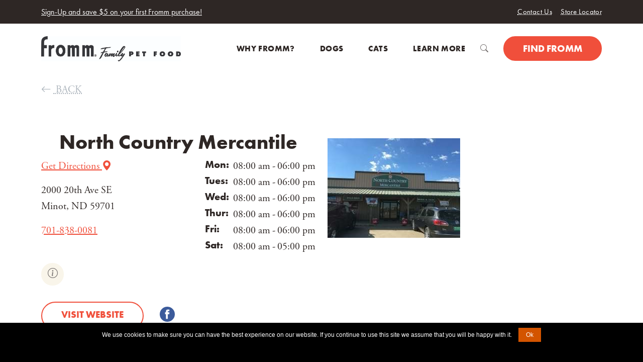

--- FILE ---
content_type: text/html; charset=utf-8
request_url: https://frommfamily.com/r/6645
body_size: 13842
content:

<!DOCTYPE html>

<html>
<head>
    <title>North Country Mercantile</title>
    <meta charset="utf-8">
    <meta name="viewport" content="width=device-width, initial-scale=1">
    <link rel="stylesheet" href="/css/main.css">
    <script integrity="sha256-/xUj+3OJU5yExlq6GSYGSHk7tPXikynS7ogEvDej/m4=" crossorigin="anonymous" src="https://code.jquery.com/jquery-3.6.0.min.js"></script>
    <script crossorigin="anonymous" src="https://cdn.jsdelivr.net/npm/bootstrap@5.1.0/dist/js/bootstrap.bundle.min.js"></script>
    <script src="https://maps.googleapis.com/maps/api/js?key=AIzaSyDQ6tUL-iG0sYeLD1NnyGkw4dT4HSs9EDU&amp;libraries=places,geometry"></script>
    <script src="/js/cookieJS.js"></script>
    <script src="/js/cookie.notice.min.js"></script>
    <script src="/js/namespace.js"></script>
    <script src="/js/vue.js"></script>
    <script type="text/javascript" src="/js/fancybox.umd.js?v=202209001"></script>
    <script type="text/javascript" src="/js/fancybox-carousel.js"></script>
</head>
<body>




<section class="header-utility module-wrapper module-wrapper--dark d-print-none" aria-label="Header Secondary">
    <div class="container">
        <div class="header-utility__announcement">
            <a href="/offer/F2581">Sign-Up and save $5 on your first Fromm purchase!</a>
        </div>
        <ul class="header-utility__menu">
            <li>
                <a href="/contact/e-mail">
                    Contact Us
                </a>
            </li>
            <li>
                <a href="/retailers/where-to-buy/">
                    Store Locator
                </a>
            </li>
        </ul>
    </div>
</section>

<header class="site-header site-header--not-scrolled search-hidden d-print-none">
    <div class="container">
        <a class="site-header__logo" href="/">
            <img class="logo" src="/images/fromm-horizontal-logo.jpg" alt="Fromm Family Pet Food" title="Fromm Family Pet Food" />
        </a>

        <nav aria-label="Main menu" class="site-header__menu-wrapper">
            <button class="site-header__toggle site-header__toggle--menu" aria-haspopup="true" aria-expanded="false">
            </button>

            <div class="site-header__menu" data-menu-depth="1">
                <ul class="site-header__navigation">
            <li class="menu-item menu-depth-1">
            <a href="/why-fromm/" class="menu-link" data-menu-label="Why Fromm?"><span class="menu-label">Why Fromm?</span></a>

            </li>
            <li class="menu-item menu-depth-1 item-has-children item-mega-menu">
            <span class="menu-link" data-menu-label="Dogs">
                <span class="menu-label">Dogs</span>
            </span>
            <button class="menu-child-toggle"
            aria-haspopup="true"
            aria-expanded="false">
                <i class="bi-arrow-right"></i>
                <i class="bi-angle-down"></i>
            </button>

                    <div class="menu-children-wrapper" data-menu-depth="2" id="primary-menu-1">
                        <button class="menu-return">
                            <i class="bi-arrow-left"></i>
Main Menu                        </button>
                        <p class="menu-child-title">Dogs</p>
                        <ul class="menu-children-list">
            <li class="menu-item menu-depth-2">
            <a href="/products/dog/" class="menu-link" data-menu-label="Product Overview"><span class="menu-label">Product Overview</span></a>

            </li>
            <li class="menu-item menu-depth-2 item-has-children">
            <span class="menu-link" data-menu-label="Product Types">
                <span class="menu-label">Product Types</span>
            </span>
            <button class="menu-child-toggle"
            aria-haspopup="true"
            aria-expanded="false">
                <i class="bi-arrow-right"></i>
                <i class="bi-angle-down"></i>
            </button>

                    <div class="menu-children-wrapper" data-menu-depth="3" id="primary-menu-1-1">
                        <button class="menu-return">
                            <i class="bi-arrow-left"></i>
Product Types                        </button>
                        <p class="menu-child-title">Product Types</p>
                        <ul class="menu-children-list">
            <li class="menu-item menu-depth-3 item-has-image">
                    <img src="https://cdn.frommfamily.com/media/pukizdsj/menu-dog-dry_282x242.jpg" alt="Dry Food" width="256" height="400" loading="lazy" />
            <a href="/products/dog?Animal=dog&amp;RecipeType=dry&amp;Sort=4" class="menu-link" data-menu-label="Dry Food"><span class="menu-label">Dry Food</span></a>

            </li>
            <li class="menu-item menu-depth-3 item-has-image">
                    <img src="https://cdn.frommfamily.com/media/zyvouxzq/menu-dog-wet_282x242.jpg" alt="Wet Food" width="256" height="400" loading="lazy" />
            <a href="/products/dog?Animal=dog&amp;RecipeType=can&amp;Sort=4" class="menu-link" data-menu-label="Wet Food"><span class="menu-label">Wet Food</span></a>

            </li>
            <li class="menu-item menu-depth-3 item-has-image">
                    <img src="https://cdn.frommfamily.com/media/mlbja0d4/menu-dog-treats_282x242.jpg" alt="Treats" width="256" height="400" loading="lazy" />
            <a href="/products/dog?Animal=dog&amp;RecipeType=treat&amp;Sort=4" class="menu-link" data-menu-label="Treats"><span class="menu-label">Treats</span></a>

            </li>
            <li class="menu-item menu-depth-3 item-has-image">
                    <img src="https://cdn.frommfamily.com/media/kdjb0gli/menu-dog-frozen_282x242.jpg" alt="Frozen" width="256" height="400" loading="lazy" />
            <a href="/products/dog?Animal=dog&amp;RecipeType=frozen&amp;Sort=4" class="menu-link" data-menu-label="Frozen"><span class="menu-label">Frozen</span></a>

            </li>
            <li class="menu-item menu-depth-3 item-has-image">
                    <img src="https://cdn.frommfamily.com/media/1081/menu-dog-puppies.jpg" alt="Puppy" width="256" height="400" loading="lazy" />
            <a href="/products/dog?Animal=dog&amp;LifeStage=puppy&amp;Sort=4" class="menu-link" data-menu-label="Puppy"><span class="menu-label">Puppy</span></a>

            </li>
            <li class="menu-item menu-depth-3 item-has-image">
                    <img src="https://cdn.frommfamily.com/media/1010/menu-dog-adult.jpg" alt="Adult" width="256" height="400" loading="lazy" />
            <a href="/products/dog?Animal=dog&amp;LifeStage=adult&amp;Sort=4" class="menu-link" data-menu-label="Adult"><span class="menu-label">Adult</span></a>

            </li>
            <li class="menu-item menu-depth-3 item-has-image">
                    <img src="https://cdn.frommfamily.com/media/1036/menu-dog-large-breed.jpg" alt="Large Breed" width="256" height="400" loading="lazy" />
            <a href="/products/dog?Animal=dog&amp;BreedSize=large&amp;Sort=4" class="menu-link" data-menu-label="Large Breed"><span class="menu-label">Large Breed</span></a>

            </li>
            <li class="menu-item menu-depth-3 item-has-image">
                    <img src="https://cdn.frommfamily.com/media/1076/menu-dog-small-breed.jpg" alt="Small Breed" width="256" height="400" loading="lazy" />
            <a href="/products/dog?Animal=dog&amp;BreedSize=small&amp;Sort=4" class="menu-link" data-menu-label="Small Breed"><span class="menu-label">Small Breed</span></a>

            </li>
            <li class="menu-item menu-depth-3 item-has-image">
                    <img src="https://cdn.frommfamily.com/media/1057/menu-dog-grain-in.jpg" alt="Formulated with Grain" width="256" height="400" loading="lazy" />
            <a href="/products/dog?Animal=dog&amp;Attributes=whole-grain&amp;Sort=4" class="menu-link" data-menu-label="Formulated with Grain"><span class="menu-label">Formulated with Grain</span></a>

            </li>
            <li class="menu-item menu-depth-3 item-has-image">
                    <img src="https://cdn.frommfamily.com/media/1037/menu-dog-grain-free.jpg" alt="Formulated without Grain" width="256" height="400" loading="lazy" />
            <a href="/products/dog?Animal=dog&amp;Attributes=grain-free&amp;Sort=4" class="menu-link" data-menu-label="Formulated without Grain"><span class="menu-label">Formulated without Grain</span></a>

            </li>
            <li class="menu-item menu-depth-3 item-has-image">
                    <img src="https://cdn.frommfamily.com/media/1069/menu-dog-weight-control.jpg" alt="Weight Control" width="256" height="400" loading="lazy" />
            <a href="/products/dog?Animal=dog&amp;Attributes=weight%20control&amp;Sort=4" class="menu-link" data-menu-label="Weight Control"><span class="menu-label">Weight Control</span></a>

            </li>
            <li class="menu-item menu-depth-3 item-has-image">
                    <img src="https://cdn.frommfamily.com/media/1012/menu-dog-all.jpg" alt="All Products" width="256" height="400" loading="lazy" />
            <a href="/products/dog/" class="menu-link" data-menu-label="All Products"><span class="menu-label">All Products</span></a>

            </li>
                        </ul>
                    </div>
            </li>
            <li class="menu-item menu-depth-2 item-has-children">
            <span class="menu-link" data-menu-label="Product Lines">
                <span class="menu-label">Product Lines</span>
            </span>
            <button class="menu-child-toggle"
            aria-haspopup="true"
            aria-expanded="false">
                <i class="bi-arrow-right"></i>
                <i class="bi-angle-down"></i>
            </button>

                    <div class="menu-children-wrapper" data-menu-depth="3" id="primary-menu-1-2">
                        <button class="menu-return">
                            <i class="bi-arrow-left"></i>
Product Types                        </button>
                        <p class="menu-child-title">Product Lines</p>
                        <ul class="menu-children-list">
            <li class="menu-item menu-depth-3 item-has-image">
                    <img src="https://cdn.frommfamily.com/media/ussdwm1w/menu-dog-four-star_282x242.jpg" alt="Four-Star" width="256" height="400" loading="lazy" />
            <a href="/products/dog/four-star/" class="menu-link" data-menu-label="Four-Star"><span class="menu-label">Four-Star</span></a>

            </li>
            <li class="menu-item menu-depth-3 item-has-image">
                    <img src="https://cdn.frommfamily.com/media/apppk4zw/menu-dog-gold_282x242.jpg" alt="Gold" width="256" height="400" loading="lazy" />
            <a href="/products/dog/gold/" class="menu-link" data-menu-label="Gold"><span class="menu-label">Gold</span></a>

            </li>
            <li class="menu-item menu-depth-3 item-has-image">
                    <img src="https://cdn.frommfamily.com/media/ozeemu5n/menu-dog-classic_282x242.jpg" alt="Classic" width="256" height="400" loading="lazy" />
            <a href="/products/dog/classic/" class="menu-link" data-menu-label="Classic"><span class="menu-label">Classic</span></a>

            </li>
            <li class="menu-item menu-depth-3 item-has-image">
                    <img src="https://cdn.frommfamily.com/media/ozdhfumr/menu-dog-bonnihill-farms_282x242.jpg" alt="Bonnihill Farms" width="256" height="400" loading="lazy" />
            <a href="/products/dog/bonnihill-farms" class="menu-link" data-menu-label="Bonnihill Farms"><span class="menu-label">Bonnihill Farms</span></a>

            </li>
            <li class="menu-item menu-depth-3 item-has-image">
                    <img src="https://cdn.frommfamily.com/media/1019/menu-dog-crunchy-os.jpg" alt="Crunchy Os" width="256" height="400" loading="lazy" />
            <a href="/products/dog/crunchy-os/" class="menu-link" data-menu-label="Crunchy Os"><span class="menu-label">Crunchy Os</span></a>

            </li>
            <li class="menu-item menu-depth-3 item-has-image">
                    <img src="https://cdn.frommfamily.com/media/3j2lire2/menu-dog-tenderollies.jpeg" alt="Tenderollies" width="256" height="400" loading="lazy" />
            <a href="/products/dog/tenderollies/" class="menu-link" data-menu-label="Tenderollies"><span class="menu-label">Tenderollies</span></a>

            </li>
            <li class="menu-item menu-depth-3 item-has-image">
                    <img src="https://cdn.frommfamily.com/media/1041/menu-dog-popetts.jpg" alt="Pop&#x27;etts" width="256" height="400" loading="lazy" />
            <a href="/products/dog/popetts/" class="menu-link" data-menu-label="Pop&#x27;etts"><span class="menu-label">Pop&#x27;etts</span></a>

            </li>
            <li class="menu-item menu-depth-3 item-has-image">
                    <img src="https://cdn.frommfamily.com/media/1030/menu-dog-frommbalaya.jpg" alt="Frommbalaya" width="256" height="400" loading="lazy" />
            <a href="/products/dog/frommbalaya/" class="menu-link" data-menu-label="Frommbalaya"><span class="menu-label">Frommbalaya</span></a>

            </li>
            <li class="menu-item menu-depth-3 item-has-image">
                    <img src="https://cdn.frommfamily.com/media/hkrncoz1/menu-dog-frommbo-gumbo.jpg" alt="Frommbo Gumbo" width="256" height="400" loading="lazy" />
            <a href="/products/dog/frommbo-gumbo/" class="menu-link" data-menu-label="Frommbo Gumbo"><span class="menu-label">Frommbo Gumbo</span></a>

            </li>
            <li class="menu-item menu-depth-3 item-has-image">
                    <img src="https://cdn.frommfamily.com/media/1022/menu-dog-diner.jpg" alt="Fromm Diner" width="256" height="400" loading="lazy" />
            <a href="/products/dog/diner/" class="menu-link" data-menu-label="Fromm Diner"><span class="menu-label">Fromm Diner</span></a>

            </li>
            <li class="menu-item menu-depth-3 item-has-image">
                    <img src="https://cdn.frommfamily.com/media/1042/menu-dog-pate.jpg" alt="Fromm P&#xE2;t&#xE9;" width="256" height="400" loading="lazy" />
            <a href="/products/dog/pate/" class="menu-link" data-menu-label="Fromm P&#xE2;t&#xE9;"><span class="menu-label">Fromm P&#xE2;t&#xE9;</span></a>

            </li>
            <li class="menu-item menu-depth-3 item-has-image">
                    <img src="https://cdn.frommfamily.com/media/ioelleao/menu-dog-nutritionals_282x242.jpg" alt="Nutritionals" width="256" height="400" loading="lazy" />
            <a href="/products/dog/nutritionals/" class="menu-link" data-menu-label="Nutritionals"><span class="menu-label">Nutritionals</span></a>

            </li>
                        </ul>
                    </div>
            </li>
            <li class="menu-item menu-depth-2 item-has-children">
            <span class="menu-link" data-menu-label="Chef&#x27;s Specials">
                <span class="menu-label">Chef&#x27;s Specials</span>
            </span>
            <button class="menu-child-toggle"
            aria-haspopup="true"
            aria-expanded="false">
                <i class="bi-arrow-right"></i>
                <i class="bi-angle-down"></i>
            </button>

                    <div class="menu-children-wrapper" data-menu-depth="3" id="primary-menu-1-3">
                        <button class="menu-return">
                            <i class="bi-arrow-left"></i>
Product Types                        </button>
                        <p class="menu-child-title">Chef&#x27;s Specials</p>
                        <ul class="menu-children-list">
            <li class="menu-item menu-depth-3 item-has-image item-featured">
                    <img src="https://cdn.frommfamily.com/media/5xliv1qc/chefs-specials-waldon-clark-top-menu-image_collage_256x400.jpg" alt="Current Specials" width="256" height="400" loading="lazy" />
            <a href="/specials/" class="menu-link" data-menu-label="Current Specials"><span class="menu-label">Current Specials</span></a>

            </li>
            <li class="menu-item menu-depth-3 item-has-image item-featured">
                    <img src="https://cdn.frommfamily.com/media/wanp4mzy/chefs-specials-waldon-clark-top-menu-image_256x400.jpg" alt="Waldon Clark" width="256" height="400" loading="lazy" />
            <a href="/specials/waldon-clark/" class="menu-link" data-menu-label="Waldon Clark"><span class="menu-label">Waldon Clark</span></a>

            </li>
            <li class="menu-item menu-depth-3 item-has-image item-featured">
                    <img src="https://cdn.frommfamily.com/media/milduywt/chefs-specials-waldon-clark-top-menu-image_save-7_256x400.png" alt="Save $7 Dry&#x2B;Can&#x2B;Treat" width="256" height="400" loading="lazy" />
            <a href="https://frommfamily.com/offer/F3766" class="menu-link" data-menu-label="Save $7 Dry&#x2B;Can&#x2B;Treat"><span class="menu-label">Save $7 Dry&#x2B;Can&#x2B;Treat</span></a>

            </li>
            <li class="menu-item menu-depth-3 item-has-image">
                    <img src="https://cdn.frommfamily.com/media/yi0hkndg/chefs-specials-top-menu-images_256x400_goldie.jpg" alt="Goldie" width="256" height="400" loading="lazy" />
            <a href="/specials/goldie/" class="menu-link" data-menu-label="Goldie"><span class="menu-label">Goldie</span></a>

            </li>
            <li class="menu-item menu-depth-3 item-has-image">
                    <img src="https://cdn.frommfamily.com/media/0bapn0dg/chefs-specials-mason-menu-image_256x400.jpg" alt="Mason Du Puy" width="256" height="400" loading="lazy" />
            <a href="/specials/mason-du-puy/" class="menu-link" data-menu-label="Mason Du Puy"><span class="menu-label">Mason Du Puy</span></a>

            </li>
            <li class="menu-item menu-depth-3 item-has-image">
                    <img src="https://cdn.frommfamily.com/media/ybnl0ahs/chefs-specials-argus-meadous-group-menu-image_256x400.jpg" alt="Argus Meadous" width="256" height="400" loading="lazy" />
            <a href="/specials/argus-meadous/" class="menu-link" data-menu-label="Argus Meadous"><span class="menu-label">Argus Meadous</span></a>

            </li>
            <li class="menu-item menu-depth-3 item-has-image">
                    <img src="https://cdn.frommfamily.com/media/e3shu4ux/chefs-specials-top-menu-images_256x400_maggie_current_specials.jpg" alt="Maggie" width="256" height="400" loading="lazy" />
            <a href="/specials/maggie/" class="menu-link" data-menu-label="Maggie"><span class="menu-label">Maggie</span></a>

            </li>
            <li class="menu-item menu-depth-3 item-has-image">
                    <img src="https://cdn.frommfamily.com/media/2lynd1me/chefs-specials-waldon-clark-recipe-bottom-menu-image__ahbc_282x242.jpg" alt="Auntie Hilda&#x2019;s Beefcakes" width="256" height="400" loading="lazy" />
            <a href="/specials/waldon-clark/auntie-hilda-s-beefcakes/" class="menu-link" data-menu-label="Auntie Hilda&#x2019;s Beefcakes"><span class="menu-label">Auntie Hilda&#x2019;s Beefcakes</span></a>

            </li>
            <li class="menu-item menu-depth-3 item-has-image">
                    <img src="https://cdn.frommfamily.com/media/gcslvihk/chefs-specials-waldon-clark-recipe-bottom-menu-image_cfbr_282x242.jpg" alt="The Famous Clark Family Beef Roast" width="256" height="400" loading="lazy" />
            <a href="/specials/waldon-clark/the-famous-clark-family-beef-roast/" class="menu-link" data-menu-label="The Famous Clark Family Beef Roast"><span class="menu-label">The Famous Clark Family Beef Roast</span></a>

            </li>
            <li class="menu-item menu-depth-3 item-has-image">
                    <img src="https://cdn.frommfamily.com/media/qflkd5md/chefs-specials-waldon-clark-recipe-bottom-menu-image_cfb_282x242.jpg" alt="Clark Family Buffet" width="256" height="400" loading="lazy" />
            <a href="/specials/waldon-clark/clark-family-buffet/" class="menu-link" data-menu-label="Clark Family Buffet"><span class="menu-label">Clark Family Buffet</span></a>

            </li>
                        </ul>
                    </div>
            </li>
            <li class="menu-item menu-depth-2 item-has-children">
            <span class="menu-link" data-menu-label="Dog Resources">
                <span class="menu-label">Dog Resources</span>
            </span>
            <button class="menu-child-toggle"
            aria-haspopup="true"
            aria-expanded="false">
                <i class="bi-arrow-right"></i>
                <i class="bi-angle-down"></i>
            </button>

                    <div class="menu-children-wrapper" data-menu-depth="3" id="primary-menu-1-4">
                        <button class="menu-return">
                            <i class="bi-arrow-left"></i>
Product Types                        </button>
                        <p class="menu-child-title">Dog Resources</p>
                        <ul class="menu-children-list">
            <li class="menu-item menu-depth-3 item-has-image item-featured">
                    <img src="https://cdn.frommfamily.com/media/1025/menu-puppy-resources.jpg" alt="Puppy Resources" width="256" height="400" loading="lazy" />
            <a href="/articles/puppy/" class="menu-link" data-menu-label="Puppy Resources"><span class="menu-label">Puppy Resources</span></a>

            </li>
            <li class="menu-item menu-depth-3 item-has-image item-featured">
                    <img src="https://cdn.frommfamily.com/media/1090/menu-new-pet-parents.jpg" alt="New Dog Parents" width="256" height="400" loading="lazy" />
            <a href="/articles/new-dog-parents/" class="menu-link" data-menu-label="New Dog Parents"><span class="menu-label">New Dog Parents</span></a>

            </li>
            <li class="menu-item menu-depth-3 item-has-image item-featured">
                    <img src="https://cdn.frommfamily.com/media/1049/menu-health-and-wellness.jpg" alt="Health &amp; Wellness" width="256" height="400" loading="lazy" />
            <a href="/articles/dog-health-wellness/" class="menu-link" data-menu-label="Health &amp; Wellness"><span class="menu-label">Health &amp; Wellness</span></a>

            </li>
            <li class="menu-item menu-depth-3 item-has-image">
                    <img src="https://cdn.frommfamily.com/media/1068/menu-frequently-asked-questions-dog.jpg" alt="Frequently Asked Questions" width="256" height="400" loading="lazy" />
            <a href="/about/question-and-answer/" class="menu-link" data-menu-label="Frequently Asked Questions"><span class="menu-label">Frequently Asked Questions</span></a>

            </li>
            <li class="menu-item menu-depth-3 item-has-image">
                    <img src="https://cdn.frommfamily.com/media/1028/menu-unique-needs-of-large-breeds.jpg" alt="Unique Needs of Large Breeds" width="256" height="400" loading="lazy" />
            <a href="/articles/dog-health-wellness/unique-needs-of-large-breed-dogs/" class="menu-link" data-menu-label="Unique Needs of Large Breeds"><span class="menu-label">Unique Needs of Large Breeds</span></a>

            </li>
            <li class="menu-item menu-depth-3 item-has-image">
                    <img src="https://cdn.frommfamily.com/media/1043/menu-small-dogs-digestive-and-nutritional-needs.jpg" alt="Small Dogs: Digestive &amp; Nutritional Needs" width="256" height="400" loading="lazy" />
            <a href="/articles/dog-health-wellness/unique-needs-of-small-breed-dogs/" class="menu-link" data-menu-label="Small Dogs: Digestive &amp; Nutritional Needs"><span class="menu-label">Small Dogs: Digestive &amp; Nutritional Needs</span></a>

            </li>
            <li class="menu-item menu-depth-3 item-has-image">
                    <img src="https://cdn.frommfamily.com/media/1085/menu-allergy-vs-intolerance-1.jpg" alt="Allergy vs. Intolerance" width="256" height="400" loading="lazy" />
            <a href="/articles/dog-health-wellness/pet-food-allergies-or-food-intolerance-in-dogs/" class="menu-link" data-menu-label="Allergy vs. Intolerance"><span class="menu-label">Allergy vs. Intolerance</span></a>

            </li>
            <li class="menu-item menu-depth-3 item-has-image">
                    <img src="https://cdn.frommfamily.com/media/1073/menu-prebiotics-probiotics.jpg" alt="Prebiotics/Probiotics" width="256" height="400" loading="lazy" />
            <a href="/articles/dog-health-wellness/prebiotics-and-probiotics-for-dogs/" class="menu-link" data-menu-label="Prebiotics/Probiotics"><span class="menu-label">Prebiotics/Probiotics</span></a>

            </li>
            <li class="menu-item menu-depth-3 item-has-image">
                    <img src="https://cdn.frommfamily.com/media/1064/menu-canned-food-vs-dry-food.jpg" alt="Canned Food vs. Dry Food" width="256" height="400" loading="lazy" />
            <a href="/articles/dog-health-wellness/benefits-of-wet-and-dry-food-for-dogs/" class="menu-link" data-menu-label="Canned Food vs. Dry Food"><span class="menu-label">Canned Food vs. Dry Food</span></a>

            </li>
            <li class="menu-item menu-depth-3 item-has-image">
                    <img src="https://cdn.frommfamily.com/media/1051/menu-senior-needs.jpg" alt="Senior Dog Needs" width="256" height="400" loading="lazy" />
            <a href="/articles/dog-health-wellness/senior-dogs/" class="menu-link" data-menu-label="Senior Dog Needs"><span class="menu-label">Senior Dog Needs</span></a>

            </li>
                        </ul>
                    </div>
            </li>
                        </ul>
                    </div>
            </li>
            <li class="menu-item menu-depth-1 item-has-children item-mega-menu">
            <span class="menu-link" data-menu-label="Cats">
                <span class="menu-label">Cats</span>
            </span>
            <button class="menu-child-toggle"
            aria-haspopup="true"
            aria-expanded="false">
                <i class="bi-arrow-right"></i>
                <i class="bi-angle-down"></i>
            </button>

                    <div class="menu-children-wrapper" data-menu-depth="2" id="primary-menu-2">
                        <button class="menu-return">
                            <i class="bi-arrow-left"></i>
Product Types                        </button>
                        <p class="menu-child-title">Cats</p>
                        <ul class="menu-children-list">
            <li class="menu-item menu-depth-2">
            <a href="/products/cat/" class="menu-link" data-menu-label="Product Overview"><span class="menu-label">Product Overview</span></a>

            </li>
            <li class="menu-item menu-depth-2 item-has-children">
            <span class="menu-link" data-menu-label="Product Types">
                <span class="menu-label">Product Types</span>
            </span>
            <button class="menu-child-toggle"
            aria-haspopup="true"
            aria-expanded="false">
                <i class="bi-arrow-right"></i>
                <i class="bi-angle-down"></i>
            </button>

                    <div class="menu-children-wrapper" data-menu-depth="3" id="primary-menu-2-1">
                        <button class="menu-return">
                            <i class="bi-arrow-left"></i>
Product Types                        </button>
                        <p class="menu-child-title">Product Types</p>
                        <ul class="menu-children-list">
            <li class="menu-item menu-depth-3 item-has-image item-featured">
                    <img src="https://cdn.frommfamily.com/media/zy1lbwzv/menu-cat-dry_256x400.jpg" alt="Dry Food" width="256" height="400" loading="lazy" />
            <a href="/products/cat?Animal=cat&amp;RecipeType=dry&amp;Sort=4" class="menu-link" data-menu-label="Dry Food"><span class="menu-label">Dry Food</span></a>

            </li>
            <li class="menu-item menu-depth-3 item-has-image item-featured">
                    <img src="https://cdn.frommfamily.com/media/iwdbc3nj/menu-cat-wet_256x400.jpg" alt="Wet Food" width="256" height="400" loading="lazy" />
            <a href="/products/cat?Animal=cat&amp;RecipeType=can&amp;Sort=4" class="menu-link" data-menu-label="Wet Food"><span class="menu-label">Wet Food</span></a>

            </li>
            <li class="menu-item menu-depth-3 item-has-image item-featured">
                    <img src="https://cdn.frommfamily.com/media/da0l53be/menu-cat-treats.jpg" alt="Treats" width="256" height="400" loading="lazy" />
            <a href="/products/cat?Animal=cat&amp;RecipeType=treat&amp;Sort=4" class="menu-link" data-menu-label="Treats"><span class="menu-label">Treats</span></a>

            </li>
            <li class="menu-item menu-depth-3 item-has-image">
                    <img src="https://cdn.frommfamily.com/media/1079/menu-cat-kitten.jpg" alt="Kitten" width="256" height="400" loading="lazy" />
            <a href="/products/cat?Animal=cat&amp;LifeStage=kitten&amp;Sort=4" class="menu-link" data-menu-label="Kitten"><span class="menu-label">Kitten</span></a>

            </li>
            <li class="menu-item menu-depth-3 item-has-image">
                    <img src="https://cdn.frommfamily.com/media/1059/menu-cat-adult.jpg" alt="Adult" width="256" height="400" loading="lazy" />
            <a href="/products/cat?Animal=cat&amp;LifeStage=adult&amp;Sort=4" class="menu-link" data-menu-label="Adult"><span class="menu-label">Adult</span></a>

            </li>
            <li class="menu-item menu-depth-3 item-has-image">
                    <img src="https://cdn.frommfamily.com/media/1005/menu-cat-weight-control.jpg" alt="Weight Control" width="256" height="400" loading="lazy" />
            <a href="/products/cat?Animal=cat&amp;Attributes=weight%20control&amp;Sort=4" class="menu-link" data-menu-label="Weight Control"><span class="menu-label">Weight Control</span></a>

            </li>
            <li class="menu-item menu-depth-3 item-has-image">
                    <img src="https://cdn.frommfamily.com/media/zugiqjfa/menu-cat-senior_282x242.jpg" alt="Senior" width="256" height="400" loading="lazy" />
            <a href="/products/cat?Animal=cat&amp;LifeStage=senior&amp;Sort=4" class="menu-link" data-menu-label="Senior"><span class="menu-label">Senior</span></a>

            </li>
            <li class="menu-item menu-depth-3 item-has-image">
                    <img src="https://cdn.frommfamily.com/media/fkflinu1/menu-cat-grain-in_282x242.jpg" alt="Formulated with Grain" width="256" height="400" loading="lazy" />
            <a href="/products/cat?Animal=cat&amp;Attributes=whole-grain&amp;Sort=4" class="menu-link" data-menu-label="Formulated with Grain"><span class="menu-label">Formulated with Grain</span></a>

            </li>
            <li class="menu-item menu-depth-3 item-has-image">
                    <img src="https://cdn.frommfamily.com/media/1084/menu-cat-grain-free.jpg" alt="Formulated without Grain" width="256" height="400" loading="lazy" />
            <a href="/products/cat?Animal=cat&amp;Attributes=grain-free&amp;Sort=4" class="menu-link" data-menu-label="Formulated without Grain"><span class="menu-label">Formulated without Grain</span></a>

            </li>
            <li class="menu-item menu-depth-3 item-has-image">
                    <img src="https://cdn.frommfamily.com/media/4ljd1lgg/menu-cat-all_282x242.jpg" alt="All Products" width="256" height="400" loading="lazy" />
            <a href="/products/cat" class="menu-link" data-menu-label="All Products"><span class="menu-label">All Products</span></a>

            </li>
                        </ul>
                    </div>
            </li>
            <li class="menu-item menu-depth-2 item-has-children">
            <span class="menu-link" data-menu-label="Product Lines">
                <span class="menu-label">Product Lines</span>
            </span>
            <button class="menu-child-toggle"
            aria-haspopup="true"
            aria-expanded="false">
                <i class="bi-arrow-right"></i>
                <i class="bi-angle-down"></i>
            </button>

                    <div class="menu-children-wrapper" data-menu-depth="3" id="primary-menu-2-2">
                        <button class="menu-return">
                            <i class="bi-arrow-left"></i>
Product Types                        </button>
                        <p class="menu-child-title">Product Lines</p>
                        <ul class="menu-children-list">
            <li class="menu-item menu-depth-3 item-has-image item-featured">
                    <img src="https://cdn.frommfamily.com/media/1074/menu-cat-gold.jpg" alt="Gold" width="256" height="400" loading="lazy" />
            <a href="/products/cat/gold/" class="menu-link" data-menu-label="Gold"><span class="menu-label">Gold</span></a>

            </li>
            <li class="menu-item menu-depth-3 item-has-image item-featured">
                    <img src="https://cdn.frommfamily.com/media/1060/menu-cat-four-star.jpg" alt="Four-Star" width="256" height="400" loading="lazy" />
            <a href="/products/cat/four-star/" class="menu-link" data-menu-label="Four-Star"><span class="menu-label">Four-Star</span></a>

            </li>
            <li class="menu-item menu-depth-3 item-has-image item-featured">
                    <img src="https://cdn.frommfamily.com/media/zmiieydu/menu-cat_282x242.jpg" alt="PurrSnickitty" width="256" height="400" loading="lazy" />
            <a href="/products/cat/purrsnickitty/" class="menu-link" data-menu-label="PurrSnickitty"><span class="menu-label">PurrSnickitty</span></a>

            </li>
            <li class="menu-item menu-depth-3 item-has-image">
                    <img src="https://cdn.frommfamily.com/media/da0l53be/menu-cat-treats.jpg" alt="Purrsnackitty" width="256" height="400" loading="lazy" />
            <a href="/products/cat/purrsnackitty/" class="menu-link" data-menu-label="Purrsnackitty"><span class="menu-label">Purrsnackitty</span></a>

            </li>
            <li class="menu-item menu-depth-3 item-has-image">
                    <img src="https://cdn.frommfamily.com/media/1089/menu-cat-catastroni.jpg" alt="Cat-A-Stroni" width="256" height="400" loading="lazy" />
            <a href="/products/cat/cat-a-stroni/" class="menu-link" data-menu-label="Cat-A-Stroni"><span class="menu-label">Cat-A-Stroni</span></a>

            </li>
            <li class="menu-item menu-depth-3 item-has-image">
                    <img src="https://cdn.frommfamily.com/media/t4odwg2c/menu-cat-perfectly-pate_282x242.jpg" alt="Perfectly P&#xE2;t&#xE9;" width="256" height="400" loading="lazy" />
            <a href="/products/cat/perfectly-pate/" class="menu-link" data-menu-label="Perfectly P&#xE2;t&#xE9;"><span class="menu-label">Perfectly P&#xE2;t&#xE9;</span></a>

            </li>
                        </ul>
                    </div>
            </li>
            <li class="menu-item menu-depth-2 item-has-children">
            <span class="menu-link" data-menu-label="Cat Resources">
                <span class="menu-label">Cat Resources</span>
            </span>
            <button class="menu-child-toggle"
            aria-haspopup="true"
            aria-expanded="false">
                <i class="bi-arrow-right"></i>
                <i class="bi-angle-down"></i>
            </button>

                    <div class="menu-children-wrapper" data-menu-depth="3" id="primary-menu-2-3">
                        <button class="menu-return">
                            <i class="bi-arrow-left"></i>
Product Types                        </button>
                        <p class="menu-child-title">Cat Resources</p>
                        <ul class="menu-children-list">
            <li class="menu-item menu-depth-3 item-has-image item-featured">
                    <img src="https://cdn.frommfamily.com/media/1091/menu-wet-food-vs-dry-food.jpg" alt="Wet Food vs. Dry Food" width="256" height="400" loading="lazy" />
            <a href="/articles/cat-health-wellness/benefits-of-wet-and-dry-food-for-cats/" class="menu-link" data-menu-label="Wet Food vs. Dry Food"><span class="menu-label">Wet Food vs. Dry Food</span></a>

            </li>
            <li class="menu-item menu-depth-3 item-has-image item-featured">
                    <img src="https://cdn.frommfamily.com/media/1086/menu-allergy-vs-intolerance.jpg" alt="Allergy vs. Intolerance" width="256" height="400" loading="lazy" />
            <a href="/articles/cat-health-wellness/pet-food-allergies-or-food-intolerance-in-cats/" class="menu-link" data-menu-label="Allergy vs. Intolerance"><span class="menu-label">Allergy vs. Intolerance</span></a>

            </li>
            <li class="menu-item menu-depth-3 item-has-image item-featured">
                    <img src="https://cdn.frommfamily.com/media/1058/menu-prebiotics-probiotics-1.jpg" alt="Probiotics/Prebiotics" width="256" height="400" loading="lazy" />
            <a href="/articles/cat-health-wellness/prebiotics-and-probiotics-for-cats/" class="menu-link" data-menu-label="Probiotics/Prebiotics"><span class="menu-label">Probiotics/Prebiotics</span></a>

            </li>
            <li class="menu-item menu-depth-3 item-has-image">
                    <img src="https://cdn.frommfamily.com/media/1053/menu-litter-box.jpg" alt="Litter Box Troubleshooting" width="256" height="400" loading="lazy" />
            <a href="/articles/new-cat-parents/litter-box-troubleshooting/" class="menu-link" data-menu-label="Litter Box Troubleshooting"><span class="menu-label">Litter Box Troubleshooting</span></a>

            </li>
            <li class="menu-item menu-depth-3 item-has-image">
                    <img src="https://cdn.frommfamily.com/media/1082/menu-new-cat-parent-tips.jpg" alt="New Cat Parent Tips" width="256" height="400" loading="lazy" />
            <a href="/articles/new-cat-parents/" class="menu-link" data-menu-label="New Cat Parent Tips"><span class="menu-label">New Cat Parent Tips</span></a>

            </li>
            <li class="menu-item menu-depth-3 item-has-image">
                    <img src="https://cdn.frommfamily.com/media/1075/menu-all-resources.jpg" alt="All Resources" width="256" height="400" loading="lazy" />
            <a href="/articles/" class="menu-link" data-menu-label="All Resources"><span class="menu-label">All Resources</span></a>

            </li>
                        </ul>
                    </div>
            </li>
                        </ul>
                    </div>
            </li>
            <li class="menu-item menu-depth-1 item-has-children item-mega-menu">
            <span class="menu-link" data-menu-label="Learn More">
                <span class="menu-label">Learn More</span>
            </span>
            <button class="menu-child-toggle"
            aria-haspopup="true"
            aria-expanded="false">
                <i class="bi-arrow-right"></i>
                <i class="bi-angle-down"></i>
            </button>

                    <div class="menu-children-wrapper" data-menu-depth="2" id="primary-menu-3">
                        <button class="menu-return">
                            <i class="bi-arrow-left"></i>
Product Types                        </button>
                        <p class="menu-child-title">Learn More</p>
                        <ul class="menu-children-list">
            <li class="menu-item menu-depth-2 item-has-children">
            <span class="menu-link" data-menu-label="Community Outreach">
                <span class="menu-label">Community Outreach</span>
            </span>
            <button class="menu-child-toggle"
            aria-haspopup="true"
            aria-expanded="false">
                <i class="bi-arrow-right"></i>
                <i class="bi-angle-down"></i>
            </button>

                    <div class="menu-children-wrapper" data-menu-depth="3" id="primary-menu-3-0">
                        <button class="menu-return">
                            <i class="bi-arrow-left"></i>
Product Types                        </button>
                        <p class="menu-child-title">Community Outreach</p>
                        <ul class="menu-children-list">
            <li class="menu-item menu-depth-3 item-has-image">
                    <img src="https://cdn.frommfamily.com/media/1093/menu-community-outreach.jpg" alt="Outreach Overview" width="256" height="400" loading="lazy" />
            <a href="/about/community-outreach/" class="menu-link" data-menu-label="Outreach Overview"><span class="menu-label">Outreach Overview</span></a>

            </li>
            <li class="menu-item menu-depth-3 item-has-image">
                    <img src="https://cdn.frommfamily.com/media/1092/menu-southeaster-guide-dogs.jpg" alt="Dogs Inc" width="256" height="400" loading="lazy" />
            <a href="/about/community-outreach/dogs-inc/" class="menu-link" data-menu-label="Dogs Inc"><span class="menu-label">Dogs Inc</span></a>

            </li>
            <li class="menu-item menu-depth-3 item-has-image">
                    <img src="https://cdn.frommfamily.com/media/1094/menu-petfest.jpg" alt="Fromm Petfest" width="256" height="400" loading="lazy" />
            <a href="/about/community-outreach/petfest/" class="menu-link" data-menu-label="Fromm Petfest"><span class="menu-label">Fromm Petfest</span></a>

            </li>
                        </ul>
                    </div>
            </li>
            <li class="menu-item menu-depth-2 item-has-children">
            <span class="menu-link" data-menu-label="Frequently Asked Questions">
                <span class="menu-label">Frequently Asked Questions</span>
            </span>
            <button class="menu-child-toggle"
            aria-haspopup="true"
            aria-expanded="false">
                <i class="bi-arrow-right"></i>
                <i class="bi-angle-down"></i>
            </button>

                    <div class="menu-children-wrapper" data-menu-depth="3" id="primary-menu-3-1">
                        <button class="menu-return">
                            <i class="bi-arrow-left"></i>
Product Types                        </button>
                        <p class="menu-child-title">Frequently Asked Questions</p>
                        <ul class="menu-children-list">
            <li class="menu-item menu-depth-3 item-has-image">
                    <img src="https://cdn.frommfamily.com/media/1050/q-a.jpg" alt="View all Frequently Asked Questions" width="256" height="400" loading="lazy" />
            <a href="/about/question-and-answer/" class="menu-link" data-menu-label="View all Frequently Asked Questions"><span class="menu-label">View all Frequently Asked Questions</span></a>

            </li>
            <li class="menu-item menu-depth-3 item-has-image">
                    <img src="https://cdn.frommfamily.com/media/1002/food-safety.jpg" alt="What are your testing, quality, and safety measures?" width="256" height="400" loading="lazy" />
            <a href="/about/question-and-answer/food-safety/testing-quality-and-food-safety/" class="menu-link" data-menu-label="What are your testing, quality, and safety measures?"><span class="menu-label">What are your testing, quality, and safety measures?</span></a>

            </li>
            <li class="menu-item menu-depth-3 item-has-image">
                    <img src="https://cdn.frommfamily.com/media/1078/menu-health-and-wellness-1.jpg" alt="Where is Fromm made?" width="256" height="400" loading="lazy" />
            <a href="/about/question-and-answer/company/where-is-fromm-made/" class="menu-link" data-menu-label="Where is Fromm made?"><span class="menu-label">Where is Fromm made?</span></a>

            </li>
                        </ul>
                    </div>
            </li>
            <li class="menu-item menu-depth-2">
            <a href="/cuties/" class="menu-link" data-menu-label="Show Off Your Cuties"><span class="menu-label">Show Off Your Cuties</span></a>

            </li>
            <li class="menu-item menu-depth-2">
            <a href="/connect/safety-alerts/" class="menu-link" data-menu-label="Safety Alerts"><span class="menu-label">Safety Alerts</span></a>

            </li>
                        </ul>
                    </div>
            </li>
                </ul>

                <div id="search-results">
                    <button v-on:click="setSearchActive(true)" class="site-header__toggle site-header__toggle--search">
                        <i class="bi-search"></i>
                    </button>

                    <div role="dialog" aria-modal="true" class="search-form__search-results">
                        <form v-on:submit.prevent="redirectMobileSearch" class="search-form site-header__search">
                            <div class="search-form__inner container">
                                <input v-model="inputTerm"
                                       class="search-form__input"
                                       id="header-search"
                                       name="searchTerm"
                                       placeholder="Search"
                                       v-on:keydown.esc="closeModal">

                                <button class="search-form__submit" type="submit">
                                    <i class="bi-search"></i>
                                </button>
                            </div>
                        </form>

                        <div v-if="searchActive" class="search-results__modal">
                            <div class="site-header site-header--not-scrolled flex-shrink-0">
                                <div class="container">
                                    <form v-on:submit.prevent="handleSearch" class="search-results__form">
                                        <div class="search-form__inner container">
                                            <input v-model="inputTerm" id="search-input" name="searchTerm" placeholder="Search" class="search-form__input" v-on:keydown.esc="closeModal">
                                            <button type="submit" class="btn btn-lg btn-cta">Search</button>
                                            <button v-on:click="setSearchActive(false)" type="button" aria-label="Close Search" class="btn-close search-form__close" />
                                        </div>
                                    </form>
                                </div>
                            </div>
                            <div class="search-results__inner">
                                <div class="container flex-column">
                                    <p v-if="currentTerm" class="search-results__message">
                                        Your search:
                                        <span class="search-results__current-term">"{{currentTerm}}"</span>
                                    </p>
                                    <p v-else class="search-results__message">
                                        Enter a query in the search input above.
                                    </p>
                                    <ul class="search-results__list list-inline">
                                        <li class="search-result list-inline-item" v-for="result in results">
                                            <div class="d-flex justify-content-between search-result__inner">
                                                <div v-if="result.imageUrl" class="search-result__featured-image">
                                                    <a :href="result.url" class="search-result__width">
                                                        <img :src="result.imageUrl" loading="lazy" class="search-result__width">
                                                    </a>
                                                </div>
                                                <div class="search-result__body">
                                                    <p class="search-result__tags product-tags">{{result.category}}</p>
                                                    <h5 class="search-result__title">
                                                        <a :href="result.url">{{result.title}}</a>
                                                    </h5>
                                                    <p class="search-result__description" v-html="result.contentPreview"></p>
                                                </div>
                                            </div>
                                        </li>
                                    </ul>
                                    <nav v-if="hasMore" class="text-center">
                                        <button v-on:click="loadMore" class="btn btn-lg btn-cta">
                                            Load More
                                        </button>
                                    </nav>
                                </div>
                            </div>
                        </div>
                    </div>
                </div>

                <div class="site-header__cta">
                    <span class="cta-wrapper">
                        <span class="cta-node">
                            <a href="/retailers/where-to-buy/" class="btn btn-lg btn-cta">Find Fromm</a>
                        </span>
                    </span>
                </div>

                <ul class="site-header__utility">
                    <li>
                        <a href="/contact/e-mail">Contact Us</a>
                    </li>
                    <li>
                        <a href="/retailers/where-to-buy/">Store Locator</a>
                    </li>
                </ul>
            </div>
        </nav>
    </div>
</header>

<script>

    (function() {

        const utility = {
            isNumeric: value => !isNaN(parseFloat(value)) && isFinite(value),
            insertUrlParam: (key, value) => {
                if (history.pushState) {
                    let searchParams = new URLSearchParams(window.location.search);
                    if (value) {
                        searchParams.set(key, value);
                    } else {
                        searchParams.delete(key);
                    }
                    let newUrl = `${window.location.protocol}//${window.location.host + window.location.pathname}`;
                    if (searchParams.toString().length > 0) {
                        newUrl += '?' + searchParams.toString();
                    }
                    window.history.replaceState({ path: newUrl }, '', newUrl);
                }
            },
            getUrlParam: (key, defaultValue) => {
                const query = window.location.search.substring(1);
                const vars = query.split("&");
                for (var i = 0; i < vars.length; i++) {
                    const pair = vars[i].split("=");
                    if (pair[0] === key) {
                        var value = decodeURIComponent(pair[1].replace(/\+/g, '%20'));
                        if (value === 'true') return true;
                        if (utility.isNumeric(value)) return parseFloat(value);
                        return value;
                    }
                }
                return typeof defaultValue !== 'undefined' ? defaultValue : false;
            },
            // From http://benalman.com/projects/jquery-throttle-debounce-plugin/
            throttle: (delay, no_trailing, callback, debounce_mode) => {
                // After wrapper has stopped being called, this timeout ensures that
                // `callback` is executed at the proper times in `throttle` and `end`
                // debounce modes.
                var timeout_id,

                    // Keep track of the last time `callback` was executed.
                    last_exec = 0;

                // `no_trailing` defaults to falsy.
                if (typeof no_trailing !== 'boolean') {
                    debounce_mode = callback;
                    callback = no_trailing;
                    no_trailing = undefined;
                }

                // The `wrapper` function encapsulates all of the throttling / debouncing
                // functionality and when executed will limit the rate at which `callback`
                // is executed.
                var wrapper = function() {
                    var that = this,
                        elapsed = +new Date() - last_exec,
                        args = arguments;

                    // Execute `callback` and update the `last_exec` timestamp.
                    function exec() {
                        last_exec = +new Date();
                        callback.apply(that, args);
                    }

                    // If `debounce_mode` is true (at_begin) this is used to clear the flag
                    // to allow future `callback` executions.
                    function clear() {
                        timeout_id = undefined;
                    }

                    if (debounce_mode && !timeout_id) {
                        // Since `wrapper` is being called for the first time and
                        // `debounce_mode` is true (at_begin), execute `callback`.
                        exec();
                    }

                    // Clear any existing timeout.
                    if (timeout_id) clearTimeout(timeout_id);

                    if (debounce_mode === undefined && elapsed > delay) {
                        // In throttle mode, if `delay` time has been exceeded, execute
                        // `callback`.
                        exec();

                    } else if (no_trailing !== true) {
                        // In trailing throttle mode, since `delay` time has not been
                        // exceeded, schedule `callback` to execute `delay` ms after most
                        // recent execution.
                        //
                        // If `debounce_mode` is true (at_begin), schedule `clear` to execute
                        // after `delay` ms.
                        //
                        // If `debounce_mode` is false (at end), schedule `callback` to
                        // execute after `delay` ms.
                        timeout_id = setTimeout(debounce_mode ? clear : exec, debounce_mode === undefined ? delay - elapsed : delay);
                    }
                };

                // Return the wrapper function.
                return wrapper;
            },
            debounce: (delay, at_begin, callback) => {
                return callback === undefined ? utility.throttle(delay, at_begin, false) : utility.throttle(delay, callback, at_begin !== false);
            },
            getFocusable: (wrapper) => Array.from(wrapper.querySelectorAll('button, [href], input, select, textarea, [tabindex]:not([tabindex="-1"])')).filter((el) => {
                return !!(el.offsetWidth || el.offsetHeight || el.getClientRects().length);
            }),
            trapFocus: (id, firstFocus) => {
                const modal = typeof id === 'string' ? document.querySelector(id) : id;
                const setTrap = event => {
                    const isTabPressed = event.key === 'Tab' || event.keyCode === 9;
                    if (!isTabPressed) return;

                    // We should get the focusable elements on each keypress, because they might change.
                    const focusableElements = utility.getFocusable(modal);
                    const firstFocusableElement = focusableElements[0];
                    const lastFocusableElement = focusableElements[focusableElements.length - 1];

                    if (event.shiftKey) { // if shift key pressed for shift + tab combination
                        if (document.activeElement === firstFocusableElement || document.activeElement === modal) {
                            event.preventDefault();
                            lastFocusableElement.focus(); // add focus for the last focusable element
                        }
                    } else { // if tab key is pressed
                        if (document.activeElement === lastFocusableElement || document.activeElement === modal) { // if focused has reached to last focusable element then focus first focusable element after pressing tab
                            event.preventDefault();
                            firstFocusableElement.focus(); // add focus for the first focusable element
                        }
                    }
                };

                document.addEventListener('keydown', setTrap);

                setTimeout(function() {
                    if (typeof firstFocus === 'string') firstFocus = modal.querySelector(firstFocus);
                    if (!firstFocus) firstFocus = utility.getFocusable(modal)[0];
                    firstFocus.focus();
                }, 10);

                const clearTrap = () => document.removeEventListener('keydown', setTrap);

                return clearTrap;
            },
            initPageNav: (pageNav = document.querySelector('.page-nav')) => {
                if (pageNav) {
                    let position = '';
                    const select = pageNav.querySelector('.page-nav__items--select select');
                    const sections = [...pageNav.querySelectorAll('a[data-type="anchor"]')].map(link => {
                        return document.getElementById(link.dataset.anchor);
                    });
                    const handleScroll = () => {
                        let stuck = false;
                        if (position === 'sticky') {
                            const rect = pageNav.getBoundingClientRect();
                            const headerHeight = getComputedStyle(pageNav).getPropertyValue('--header-height');
                            stuck = rect.top === parseInt(headerHeight);
                        }

                        if (select && sections.length > 0) {
                            const currentSections = sections.filter((section, index) => {
                                const rect = section.getBoundingClientRect();
                                return rect.top <= 82 + pageNav.offsetHeight
                            });
                            if (currentSections.length > 0) {
                                select.value = `#${currentSections[currentSections.length - 1].id}`;
                            }
                        }
                        pageNav.classList.toggle('page-nav--stuck', stuck);
                    };
                    const setHeight = () => {
                        const style = window.getComputedStyle(pageNav);
                        position = style.position;
                        document.documentElement.style.setProperty('--page-nav-height', `${pageNav.offsetHeight}px`);
                        handleScroll();
                    };
                    setHeight();
                    document.addEventListener('DOMContentLoaded', setHeight);
                    window.addEventListener('load', setHeight);
                    window.addEventListener('resize', utility.debounce(50, false, setHeight));

                    window.addEventListener('scroll', utility.throttle(250, false, handleScroll), {
                        passive: true
                    });

                    if (select) {
                        select.addEventListener('change', event => {
                            const value = select.value;
                            document.location = value;
                        });
                    }
                }
            }
        };

        // HEADER
        const header = document.querySelector('.site-header');

        function headerScroll() {
            const isScrolled = window.scrollY > 40;
            header.classList.toggle('site-header--scrolled', isScrolled);
            header.classList.toggle('site-header--not-scrolled', !isScrolled);
        }

        headerScroll();
        document.addEventListener('scroll', utility.throttle(10, headerScroll));
        document.addEventListener('resize', utility.debounce(50, headerScroll));

        // NAVIGATION
        const toggle = header.querySelector('.site-header__toggle--menu');
        const menu = header.querySelector('.site-header__menu-wrapper');
        const nav = header.querySelector('.site-header__navigation');
        const menuBreak = matchMedia('(max-width: 1079px)');
        const menuBreakChange = callback => {
            if (menuBreak.addEventListener) {
                menuBreak.addEventListener('change', callback);
            } else {
                menuBreak.addListener(callback);
            }
        };

        if (nav) {
            let activeMenu = null;
            let previousFocus = [];
            const dropdowns = nav.querySelectorAll('.menu-children-wrapper');
            const menuItems = nav.querySelectorAll('.menu-item');
            const toggleDropdown = (menu = null, newState = null, handleFocus = true) => {
                if (menu === null) newState = false;
                if (newState === null) newState = activeMenu !== menu;
                if (newState || menu === null) {
                    activeMenu = menu;
                } else {
                    activeMenu = menu.parentNode.closest('.menu-children-wrapper');
                }
                if (newState) {
                    previousFocus.push(document.activeElement);
                }
                dropdowns.forEach(dropdown => {
                    const toggle = dropdown.previousElementSibling;
                    const isActive = activeMenu === dropdown || (activeMenu !== null && dropdown.contains(activeMenu));
                    const parent = dropdown.parentElement;
                    toggle.setAttribute('aria-expanded', isActive);
                    parent.classList.toggle('open', isActive);
                });
                if (handleFocus) {
                    requestAnimationFrame(() => {
                        if (newState) {
                            const focusable = utility.getFocusable(activeMenu);
                            if (focusable) {
                                const links = focusable.filter(el => el.classList.contains('menu-link'));
                                if (links) links[0].focus();
                                else focusable[0].focus();
                            }
                        } else if (previousFocus.length > 0) {
                            previousFocus.pop().focus();
                        }
                    });
                } else if (!newState && previousFocus.length > 0) {
                    previousFocus.pop()
                }
                if (activeMenu) {
                    const mega = activeMenu.closest('.item-mega-menu');
                    if (mega) {
                        const level2 = mega.querySelector('[data-menu-depth="2"]');
                        const level3 = mega.querySelectorAll('[data-menu-depth="3"]');
                        requestAnimationFrame(() => {
                            if (Array.from(level3).includes(activeMenu)) {
                                level2.style.setProperty('min-height', `${activeMenu.clientHeight}px`);
                            } else {
                                level2.style.removeProperty('min-height');
                            }
                        });
                    }
                    menuItems.forEach(item => {
                        const activeChildren = item.querySelector('.open');
                        const siblings = Array.from(item.parentElement.children).filter(sibling => sibling !== item);
                        const hasActiveSibling = siblings.find(sibling => sibling.classList.contains('open'));
                        item.classList.toggle('has-open-sibling', !!hasActiveSibling);
                        item.classList.toggle('has-open-children', activeChildren);
                    });
                    if (activeMenu.parentElement.classList.contains('item-mega-menu') && !menuBreak.matches) {
                        const children = activeMenu.querySelector('.menu-children-wrapper');
                        if (children) toggleDropdown(children, true, false);
                    }
                } else {
                    menuItems.forEach(item => {
                        item.classList.remove('has-open-sibling');
                        item.classList.remove('has-open-children');
                    });
                }
            };
            dropdowns.forEach((dropdown, index) => {
                const toggle = dropdown.previousElementSibling;
                toggle.addEventListener('click', (event) => {
                    if (dropdown !== activeMenu || event.screenX === 0 || menuBreak.matches) {
                        toggleDropdown(dropdown, null, true);
                    }
                });
                const parent = dropdown.closest('.menu-item');
                const link = parent.querySelector('.menu-link');
                parent.addEventListener('mouseenter', () => {
                    if (!menuBreak.matches) {
                        toggleDropdown(dropdown, true, false)
                    }
                });
                if (!dropdown.closest('.item-mega-menu')) {
                    parent.addEventListener('mouseleave', () => {
                        if (!menuBreak.matches) {
                            toggleDropdown(dropdown, false, false)
                        }
                    });
                }
                if (link && !link.href) {
                    link.addEventListener('click', () => {
                        toggleDropdown(dropdown)
                    });
                }
            });
            document.querySelectorAll('.menu-return').forEach(returnButton => {
                returnButton.addEventListener('click', () => {
                    toggleDropdown(returnButton.closest('.menu-children-wrapper'), false);
                });
            });

            let clearMobileMenuTrap = null;
            let mobileMenuActive = false;
            const toggleMenu = (newState = null, handleFocus = true) => {
                if (newState === null) newState = !mobileMenuActive;
                mobileMenuActive = newState;
                document.documentElement.classList.toggle('mobile-menu-active', newState && menuBreak.matches);

                if (newState) {
                    clearMobileMenuTrap = utility.trapFocus(nav);
                } else {
                    toggleDropdown(null, null, handleFocus);

                    if (clearMobileMenuTrap !== null) {
                        clearMobileMenuTrap();
                        clearMobileMenuTrap = null;
                    }
                }
            };

            toggle.addEventListener('click', () => toggleMenu());

            menuBreakChange(() => {
                if (!menuBreak.matches) {
                    toggleMenu(false);
                }
            });

            document.addEventListener('keyup', (event) => {
                if (event.key === 'Escape') {
                    toggleMenu(false);
                }
            });

            document.addEventListener('click', (event) => {
                if (!menu.contains(event.target)) {
                    toggleMenu(false);
                }
            });

            menu.addEventListener('focusout', (event) => {
                if (!activeMenu) return;
                requestAnimationFrame(() => {
                    if (!menu.contains(document.activeElement) && !menuBreak.matches) {
                        toggleMenu(false, false);
                    }
                });
            });

            menu.addEventListener('mouseleave', () => {
                if (activeMenu && !menuBreak.matches) {
                    toggleDropdown(null, false, false);
                }
            });
        }

        // SEARCH
        const { createApp } = Vue;
        const searchResults = createApp({
            data() {
                return {
                    perPage: 8,
                    currentTerm: '',
                    inputTerm: '',
                    query: {},
                    loading: false,
                    searchActive: false,
                    page: 1,
                    results: [],
                    previousFocus: null,
                    clearTrap: null,
                    totalCount: 0
                }
            },
            watch: {
                searchActive(newActive) {
                    if (newActive) {
                        document.documentElement.classList.add('search-active');
                        document.documentElement.classList.add('mobile-menu-active');
                        this.previousFocus = document.activeElement;
                        this.clearTrap = utility.trapFocus('#search-results', '#search-results #search-input');
                        utility.insertUrlParam('site-search', this.currentTerm);
                    } else {
                        document.documentElement.classList.remove('search-active');
                        this.clearTrap();
                        this.previousFocus.focus();
                        utility.insertUrlParam('site-search', false);
                    }
                },
                currentTerm(newTerm) {
                    if (this.searchActive) {
                        utility.insertUrlParam('site-search', newTerm);
                    }
                }
            },
            computed: {
                hasMore() {
                    return this.totalCount > this.results.length;
                }
            },
            methods: {
                handleSearch() {
                    this.getResults(this.inputTerm, 1);
                },
                redirectMobileSearch() {
                    const url = new URL(location.href);
                    url.searchParams.set('site-search', this.inputTerm);
                    location.assign(url.search);
                },
                getResults(term, page = 1, cb = () => { }) {
                    if (!this.loading) {
                        const queryToUse = { ...this.query };
                        let url = '/search/SiteSearch?';
                        Object.keys(queryToUse).forEach((query) => {
                            url += query + '=' + queryToUse[query] + '&';
                        });
                        url = url.substring(0, url.length - 1);

                        this.loading = true;
                        this.page = page;
                        this.currentTerm = term;
                        this.inputTerm = term;

                        fetch(url, {
                            method: 'POST',
                            headers: {
                                'Accept': 'application/json',
                                'Content-Type': 'application/json'
                            },
                            body: JSON.stringify({
                                searchTerm: term,
                                take: this.perPage,
                                skip: this.perPage * (page - 1)
                            })
                        })
                            .then(response => response.json())
                            .then(result => {
                                this.totalCount = result.totalCount;
                                const newResults = result.results ?? [];
                                const existingResultCount = page === 1
                                    ? 0
                                    : this.results.length;

                                if (page === 1) {
                                    this.results = newResults;
                                } else {
                                    this.results = [...this.results, ...newResults]
                                }

                                if (typeof cb === 'function') {
                                    cb(result);
                                }
                            })
                            .finally(() => {
                                this.loading = false;
                            });
                    }
                },
                loadMore() {
                    this.page += 1;
                    this.getResults(this.currentTerm, this.page);
                },
                closeModal() {
                    this.searchActive = false;
                },
                setSearchActive(value) {
                    this.searchActive = value;
                }
            },
            mounted() {
                const query = utility.getUrlParam('site-search');
                if (query) {
                    this.searchActive = true;
                    this.getResults(query);
                }
            }
        }).mount('#search-results');
    })();
</script></partial>

<div class="py-3 container">
    <a href="/retailers/where-to-buy/" class="back-link"><i class="bi bi-arrow-left me-1"></i> BACK</a>
</div>

<section class="w-100">
    <div class="container">
        <div class="row mt-5">
            <div class="col-md-6">
                <div class="additional-info-block-container">
                    <h1 class="text-center">North Country Mercantile</h1>

                    <div class="additional-info">
                        <div class="additional-info-block-container__address-wrapper">
                                <div>                                    
                                    <a href="https://maps.google.com/maps?q=48.210822,-101.2631851" class="button accent" target="_blank">
                                        Get Directions <i class="bi bi-geo-alt-fill"></i>
                                    </a>
                                </div>

                                <div class="mt-3">
                                    <span>2000 20th Ave SE<br /> </span>
                                    <span>Minot, ND 59701</span>
                                </div>


                                <div class="mt-3">
                                    <a href="tel: 701-838-0081">701-838-0081</a>
                                </div>
                        </div>

                        <div class="additional-info__working-hours-wrapper">                            

                                
<div class="working-hours-wrapper">
    <h5 class="d-inline me-2">Mon:</h5> 
    <span class="ms-md-auto">
        08:00 am
    </span>
        <span class="ms-1 me-1">-</span>
        <span>
            06:00 pm
        </span>
</div>

                                
<div class="working-hours-wrapper">
    <h5 class="d-inline me-2">Tues:</h5> 
    <span class="ms-md-auto">
        08:00 am
    </span>
        <span class="ms-1 me-1">-</span>
        <span>
            06:00 pm
        </span>
</div>

                                
<div class="working-hours-wrapper">
    <h5 class="d-inline me-2">Wed:</h5> 
    <span class="ms-md-auto">
        08:00 am
    </span>
        <span class="ms-1 me-1">-</span>
        <span>
            06:00 pm
        </span>
</div>
                            
                                
<div class="working-hours-wrapper">
    <h5 class="d-inline me-2">Thur:</h5> 
    <span class="ms-md-auto">
        08:00 am
    </span>
        <span class="ms-1 me-1">-</span>
        <span>
            06:00 pm
        </span>
</div>

                                
<div class="working-hours-wrapper">
    <h5 class="d-inline me-2">Fri:</h5> 
    <span class="ms-md-auto">
        08:00 am
    </span>
        <span class="ms-1 me-1">-</span>
        <span>
            06:00 pm
        </span>
</div>

                                
<div class="working-hours-wrapper">
    <h5 class="d-inline me-2">Sat:</h5> 
    <span class="ms-md-auto">
        08:00 am
    </span>
        <span class="ms-1 me-1">-</span>
        <span>
            05:00 pm
        </span>
</div>
                        </div>
                    </div>

                    <div class="retailer-services-container">
                        <div class="retailer-feature-icon">
                            <i class="bi bi-info-circle"></i>
                        </div>


                        
                        
                            


                        










                    </div>

                    <div class="social-links">
                                <a href="http://www.northcountrysupply.com" 
                                    class="btn btn-lg btn-outline"
                                    target="_blank"
                                    onClick="ga('send', 'event', { eventCategory: 'Outbound Link ', eventAction: 'Retailer Website', eventLabel: '6645' });">
                                    Visit website
                                </a>
                            <ul class="social-media mt-2">
                                    <li class="facebook">
                                        <a href="https://www.facebook.com/NorthCountryMercantile/" 
                                           target="_blank" 
                                           onClick="ga('send', 'event', { eventCategory: 'Outbound Link ', eventAction: 'Retailer Facebook', eventLabel: '6645'});">
                                            <img src="https://cdn.frommfamily.com/Content/img/facebook-icon.png" alt="Facebook" class="img-fluid" />
                                        </a>
                                    </li>
                            </ul>
                    </div>
                </div>
            </div>
            <div class="col-md-6 pt-3">
                    <img src="https://cdn.frommfamily.com/StorePhotos/thumbs/bddf36cc-62d0-4101-8192-25ebdfb2697c.jpeg" alt="North Country Mercantile" class="thumb-image__image" />
            </div>
        </div>

        <!-- Retailer details -->
        <div class="details-wrapper">
            <div class="accordion">
                
<div class="accordion-item accordion-item-custom">
    <div class="accordion-header" id="heading-retailer-about">
            <button 
                class="accordion-button collapsed" 
                type="button" 
                data-bs-toggle="collapse" 
                data-bs-target="#retailer-about" 
                aria-expanded="false" 
                aria-controls="retailer-about">
                    <span class="retailer-feature-icon me-3">
                        <i class="bi bi-info-circle"></i>
                    </span>   
                <h4>About us</h4>
            </button>
    </div>
    <div id="retailer-about" 
        class="accordion-collapse collapse" 
        aria-labelledby="heading-retailer-about" 
        data-bs-parent="#accordionExample">
            <div class="accordion-body">
                <div class="accordionDetails" id="aboutUsAccordionDetails"><h2><strong>North Country Mercantile is privately owned and operated. The owner managed the store for 12 years before purchasing from the original owner in 2000. In 2005 North Country Mercantile was moved into the brand new store in the lot next-door. We are known for having knowledgeable and friendly staff, personal relationship with most our customers, and we often provide feed consultations and vaccinations. We are located off of highway 2-52 East on a frontage road, easy access for stock trailers! We are more than happy to aid in your animal owning experience through our feed or our supplies we carry! </strong></h2></div>
            </div>
    </div>
</div>













                    




            </div>
        </div>
    </div>
</section>

<!--Fromm products details-->
<section class="paper-background fromm-products-container">
    <div class="container">
            <div class="accordion my-5">
                <div class="accordion-item accordion-item-custom">
                    <div class="accordion-header" id="heading-Dog">
                        <button 
                            class="accordion-button collapsed accordion-header--product" 
                            type="button" 
                            data-bs-toggle="collapse" 
                            data-bs-target="#product-Dog" 
                            aria-expanded="false" 
                            aria-controls="product-Dog">                            
                            <h4>Dog Products</h4>
                        </button>
                    </div>
                </div>
                <div id="product-Dog"
                     class="accordion-collapse collapse" 
                     aria-labelledby="heading-home-delivery">
                    <div class="accordion-body">
                        <div class="accordion-body__product-wrapper">
                            <h2><strong>We offer a wide array of dog food and treats, grooming supplies, leashes and collars, toys, supplements, dog beds, dog kennels, and dog doors.</strong></h2>
                            
                            <div class="mt-3">
                                    <h3>Fromm Family Dog Products We Carry</h3>
                                    <hr />
                                    <div class="w-100">
                                                <div class="row my-md-5 my-sm-2 retailer-product">
                                                        <div class="col-sm-4 text-sm-center text-md-start">
                                                            <a href="/products/dog/four-star/">
                                                                <img class="img-fluid rounded" src="https://cdn.frommfamily.com/media/1008/four-star-logo.png" alt="Four-Star" />
                                                            </a>
                                                        </div>
                                                    <div class="col-sm-8">
                                                        <h4 class="text-sm-center text-md-start">
                                                            <a class="product-preview__name" href="/products/dog/four-star/">Fromm Family Recipes</a>
                                                        </h4>
                                                        <p class="text-sm-center text-md-start text-cursive text-muted">
                                                            Gourmet dog food &amp; treats
                                                        </p>
                                                    </div>
                                                </div>
                                                <div class="row">
                                                                        <div class="col-md-2 my-sm-1">
                                                                            <a href="/products/dog/four-star/dry/chicken-a-la-veg-recipe/" class="retailer-product--link">
                                                                                <img class="img-fluid rounded shadow shadow-depth-3" src="https://cdn.frommfamily.com/media/1024/four-star-dog-dry-chicken-a-la-veg.jpg" alt="Chicken &#xC0; La Veg Recipe" />
                                                                                <p class="text-center mt-2">Chicken &#xC0; La Veg Recipe</p>
                                                                            </a>
                                                                        </div>
                                                </div>
                                                <div class="row my-md-5 my-sm-2 retailer-product">
                                                        <div class="col-sm-4 text-sm-center text-md-start">
                                                            <a href="/products/dog/gold/">
                                                                <img class="img-fluid rounded" src="https://cdn.frommfamily.com/media/1469/gold-logo.png" alt="Gold" />
                                                            </a>
                                                        </div>
                                                    <div class="col-sm-8">
                                                        <h4 class="text-sm-center text-md-start">
                                                            <a class="product-preview__name" href="/products/dog/gold/">Fromm Family Recipes</a>
                                                        </h4>
                                                        <p class="text-sm-center text-md-start text-cursive text-muted">
                                                            A holistic approach to complete nutrition
                                                        </p>
                                                    </div>
                                                </div>
                                                <div class="row">
                                                                        <div class="col-md-2 my-sm-1">
                                                                            <a href="/products/dog/gold/dry/adult-gold/" class="retailer-product--link">
                                                                                <img class="img-fluid rounded shadow shadow-depth-3" src="https://cdn.frommfamily.com/media/1002/gold-dog-dry-adult.jpg" alt="Adult Gold" />
                                                                                <p class="text-center mt-2">Adult Gold</p>
                                                                            </a>
                                                                        </div>
                                                                        <div class="col-md-2 my-sm-1">
                                                                            <a href="/products/dog/gold/dry/large-breed-adult-gold/" class="retailer-product--link">
                                                                                <img class="img-fluid rounded shadow shadow-depth-3" src="https://cdn.frommfamily.com/media/1003/gold-dog-dry-large-breed-adult.jpg" alt="Large Breed Adult Gold" />
                                                                                <p class="text-center mt-2">Large Breed Adult Gold</p>
                                                                            </a>
                                                                        </div>
                                                                        <div class="col-md-2 my-sm-1">
                                                                            <a href="/products/dog/gold/dry/large-breed-puppy-gold/" class="retailer-product--link">
                                                                                <img class="img-fluid rounded shadow shadow-depth-3" src="https://cdn.frommfamily.com/media/1004/gold-dog-dry-large-breed-puppy.jpg" alt="Large Breed Puppy Gold" />
                                                                                <p class="text-center mt-2">Large Breed Puppy Gold</p>
                                                                            </a>
                                                                        </div>
                                                                        <div class="col-md-2 my-sm-1">
                                                                            <a href="/products/dog/gold/dry/puppy-gold/" class="retailer-product--link">
                                                                                <img class="img-fluid rounded shadow shadow-depth-3" src="https://cdn.frommfamily.com/media/1005/gold-dog-dry-puppy.jpg" alt="Puppy Gold" />
                                                                                <p class="text-center mt-2">Puppy Gold</p>
                                                                            </a>
                                                                        </div>
                                                                        <div class="col-md-2 my-sm-1">
                                                                            <a href="/products/dog/gold/dry/reduced-activity-and-senior-gold/" class="retailer-product--link">
                                                                                <img class="img-fluid rounded shadow shadow-depth-3" src="https://cdn.frommfamily.com/media/1006/gold-dog-dry-reduced-activity-senior.jpg" alt="Reduced Activity &amp; Senior Gold" />
                                                                                <p class="text-center mt-2">Reduced Activity &amp; Senior Gold</p>
                                                                            </a>
                                                                        </div>
                                                </div>
                                    </div>
                            </div>
                        </div>
                    </div>
                </div>
            </div>
            <div class="accordion my-5">
                <div class="accordion-item accordion-item-custom">
                    <div class="accordion-header" id="heading-Cat">
                        <button 
                            class="accordion-button collapsed accordion-header--product" 
                            type="button" 
                            data-bs-toggle="collapse" 
                            data-bs-target="#product-Cat" 
                            aria-expanded="false" 
                            aria-controls="product-Cat">                            
                            <h4>Cat Products</h4>
                        </button>
                    </div>
                </div>
                <div id="product-Cat"
                     class="accordion-collapse collapse" 
                     aria-labelledby="heading-home-delivery">
                    <div class="accordion-body">
                        <div class="accordion-body__product-wrapper">
                            <h2><strong>We offer a array of cat food, treats, litter, toys, cat carriers.</strong></h2>
                            
                            <div class="mt-3">
                                    <p>
                                        <i>Please call for product availability</i>
                                    </p>
                            </div>
                        </div>
                    </div>
                </div>
            </div>
        
            <div class="w-100 rounded-2 retailer-product-other-container">
                <h4>Other Products</h4>
                
                <div class="mt-3">
                    <h2><strong>We also carry wild bird, exotic animal, horse, cattle, sheep, goat, pig, rabbit, chicken feed.</strong></h2>
                </div>
            </div>
    </div>
</section>

<section class="container my-5">
        <div class="no-map-scroll">
            <div class="click-map" onClick="style.pointerEvents='none'"></div>
            <iframe class="w-100" height="450" frameborder="0" style="border:0" src="https://www.google.com/maps/embed/v1/place?q=48.210822,-101.2631851&key=AIzaSyDy6VM37M2ebMxJXkMei-FIb0KfqTHYBSo&zoom=15" allowfullscreen></iframe>
        </div>
</section>

<div class="footer container d-print-none">
    <div class="row">
        <div class="col-sm-12 col-md-6 text-center text-md-start mt-4">
            <a href="/">
                <img class="logo" src="/images/fromm-horizontal-logo.jpg" alt="Fromm Family Pet Food" title="Fromm Family Pet Food" />
            </a>
            <p class="slogan">The Official Dog Food of Southeastern Guide Dogs</p>
            <a class="text-uppercase directory" href="/retailers/store-directory/">Store Directory</a>
        </div>
        <div class="col-sm-12 col-md-6 text-center text-md-end mt-4">
            <div>
                <span class="text-uppercase">Let's Get </span>
                <span class="text-cursive">Social</span>
                <a href="https://facebook.com/frommfamily" class="social" target="_blank" title="Facebook" aria-label="Facebook">
                    <i class="bi-facebook"></i>
                </a>
                <a href="https://twitter.com/frommfamily" class="social" target="_blank" title="Twitter" aria-label="Twitter">
                    <i class="bi-twitter"></i>
                </a>
                 <a href="https://instagram.com/frommfamily" class="social" target="_blank" title="Instagram" aria-label="Instagram">
                    <i class="bi-instagram"></i>
                </a>
            </div>
            <div>
                <p class="legal">
                    © 2026 Fromm Family Foods, LLC. All rights reserved.
                </p>
                <a href="/sitemap" class="legal">
                    Site Map
                </a>
                <span class="legal"> | </span>
                <a href="/privacy-policy" class="legal">
                    Privacy Policy
                </a>
            </div>
        </div>
    </div>
</div>

<!-- Start of HubSpot Embed Code -->
<script type="text/javascript" id="hs-script-loader" async defer src="//js.hs-scripts.com/8969036.js"></script>
<!-- End of HubSpot Embed Code -->

<script>
    $(document).ready(function () {
        $('#retailerCarousel').css('--width', '500px')
        createCarousel("#retailerCarousel", "#retailerthumbCarousel");
    });
</script>

</body>
</html>




--- FILE ---
content_type: application/javascript
request_url: https://frommfamily.com/js/fancybox-carousel.js
body_size: 88
content:
function createCarousel(carouselId, thumbCarouselId) {
    // Create main carousel
    const mainCarousel = new Carousel(document.querySelector(carouselId), {
        Dots: false,
    });

    // Create thumb carousel
    new Carousel(document.querySelector(thumbCarouselId), {
        Sync: {
            target: mainCarousel,
            friction: 0,
        },
        Dots: false,
        Navigation: false,
        center: true,
        slidesPerPage: 1,
        infinite: false,
    });

    Fancybox.bind('[data-fancybox="gallery"]', {
        Carousel: {
            on: {
                change: (that) => {
                    mainCarousel.slideTo(mainCarousel.findPageForSlide(that.page), {
                        friction: 0,
                    });
                },
            },
        },
    });
}

--- FILE ---
content_type: application/javascript
request_url: https://frommfamily.com/js/cookie.notice.min.js
body_size: 1355
content:
/*! cookie-notice-js v1.1.0 by Alessandro Benoit 2019-04-30 */

!function(){"use strict";var b,g={messageLocales:{it:"Utilizziamo i cookie per essere sicuri che tu possa avere la migliore esperienza sul nostro sito. Se continui ad utilizzare questo sito assumiamo che tu ne sia felice.",en:"We use cookies to make sure you can have the best experience on our website. If you continue to use this site we assume that you will be happy with it.",de:"Wir verwenden Cookies um sicherzustellen dass Sie das beste Erlebnis auf unserer Website haben.",fr:"Nous utilisons des cookies afin d'être sûr que vous pouvez avoir la meilleure expérience sur notre site. Si vous continuez à utiliser ce site, nous supposons que vous acceptez."},cookieNoticePosition:"bottom",learnMoreLinkEnabled:!1,learnMoreLinkHref:"/cookie-banner-information.html",learnMoreLinkText:{it:"Saperne di più",en:"Learn more",de:"Mehr erfahren",fr:"En savoir plus"},buttonLocales:{en:"Ok"},expiresIn:30,buttonBgColor:"#d35400",buttonTextColor:"#fff",noticeBgColor:"#000",noticeTextColor:"#fff",linkColor:"#009fdd"};function h(e){var o=(document.documentElement.lang||navigator.userLanguage||navigator.language).substr(0,2);return e[o]?e[o]:e.en}document.addEventListener("DOMContentLoaded",function(){b||new cookieNoticeJS}),window.cookieNoticeJS=function(){if(void 0===b&&(b=this,document.cookie="testCookie=1",-1!=document.cookie.indexOf("testCookie")&&-1==document.cookie.indexOf("cookie_notice"))){var e,o,t,n,i,r,a=function e(o,t){var n;for(n in t)t.hasOwnProperty(n)&&("object"==typeof o[n]?o[n]=e(o[n],t[n]):o[n]=t[n]);return o}(g,arguments[0]||{}),s=function(e,o,t,n){var i=document.createElement("div"),r=i.style;i.innerHTML=e+"&nbsp;",i.setAttribute("id","cookieNotice"),r.position="fixed","top"===n?r.top="0":r.bottom="0";return r.left="0",r.right="0",r.background=o,r.color=t,r["z-index"]="999",r.padding="10px 5px 40px",r["text-align"]="center",r["font-size"]="12px",r["line-height"]="28px",r.fontFamily="Helvetica neue, Helvetica, sans-serif",i}(h(a.messageLocales),a.noticeBgColor,a.noticeTextColor,a.cookieNoticePosition);if(a.learnMoreLinkEnabled){var c=h(a.learnMoreLinkText);o=c,t=a.learnMoreLinkHref,n=a.linkColor,i=document.createElement("a"),r=i.style,i.href=t,i.textContent=o,i.target="_blank",i.className="learn-more",r.color=n,r["text-decoration"]="none",r.display="inline",e=i}var l,u,d,p,f,m=h(a.buttonLocales),k=(l=m,u=a.buttonBgColor,d=a.buttonTextColor,p=document.createElement("a"),f=p.style,p.href="#",p.innerHTML=l,p.className="confirm",f.background=u,f.color=d,f["text-decoration"]="none",f.display="inline-block",f.padding="0 15px",f.margin="0 0 0 10px",p);k.addEventListener("click",function(e){var o,t,n,i;e.preventDefault(),o=60*parseInt(a.expiresIn+"",10)*1e3*60*24,t=new Date,(n=new Date).setTime(t.getTime()+o),document.cookie="cookie_notice=1; expires="+n.toUTCString()+"; path=/;",(i=s).style.opacity=1,function e(){(i.style.opacity-=.1)<.01?i.parentNode.removeChild(i):setTimeout(e,40)}()});var v=document.body.appendChild(s);e&&v.appendChild(e),v.appendChild(k)}}}();